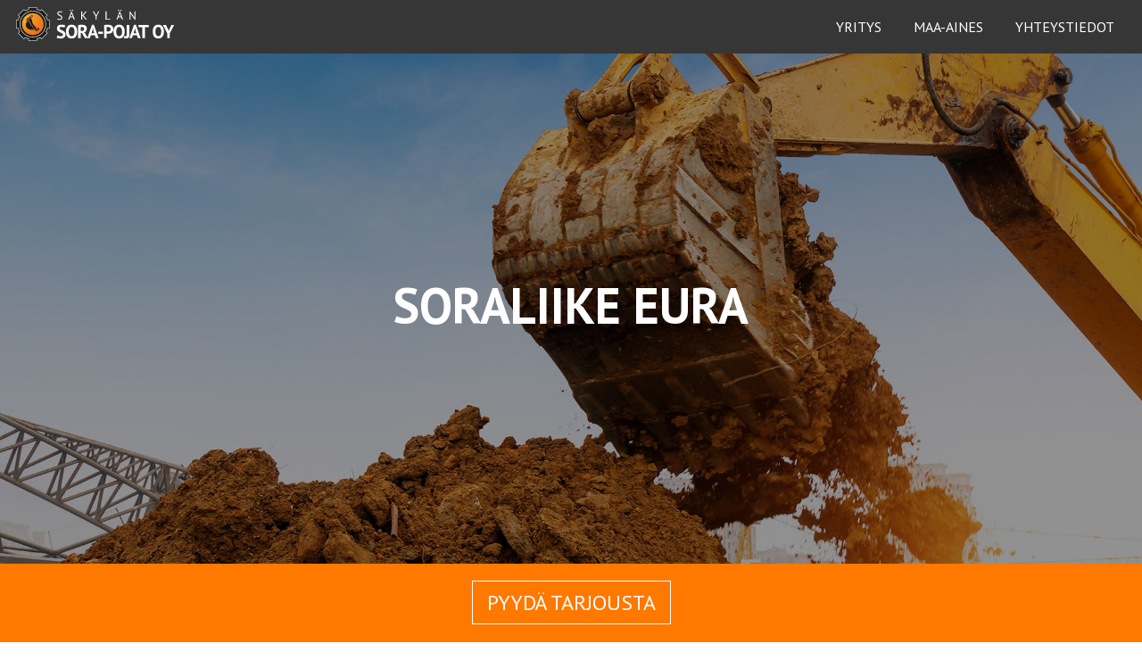

--- FILE ---
content_type: text/html; charset=UTF-8
request_url: https://www.sora-pojat.fi/soraliike-eura/
body_size: 15488
content:
<!doctype html>
<html lang="fi">
<head>
	<meta charset="UTF-8">
	<meta name="viewport" content="width=device-width, initial-scale=1">
	<link rel="profile" href="http://gmpg.org/xfn/11">
	<script src="https://code.jquery.com/jquery-3.6.0.min.js" integrity="sha256-/xUj+3OJU5yExlq6GSYGSHk7tPXikynS7ogEvDej/m4=" crossorigin="anonymous"></script>

	<link media="all" href="https://www.sora-pojat.fi/wp-content/cache/autoptimize/css/autoptimize_878c71bf40e276ba9fed495405216486.css" rel="stylesheet" /><title>Soraliike Eura | Säkylän Sora&#x2d;Pojat Oy</title>

<!-- Google Tag Manager for WordPress by gtm4wp.com -->
<script data-cfasync="false" data-pagespeed-no-defer type="text/javascript">//<![CDATA[
	var gtm4wp_datalayer_name = "dataLayer";
	var dataLayer = dataLayer || [];
//]]>
</script>
<!-- End Google Tag Manager for WordPress by gtm4wp.com -->
<!-- The SEO Framework tehnyt Sybre Waaijer -->
<meta name="description" content="Sorat, murskeet, hiekat ja sepelit &#x2d; kaikki maa&#x2d; ja kiviainekset saat Säkylän Sora&#x2d;Pojilta kuljetettuna suoraan kohteeseesi Eurassa. Pyydä tarjous!" />
<meta property="og:locale" content="fi_FI" />
<meta property="og:type" content="website" />
<meta property="og:title" content="Soraliike Eura | Säkylän Sora&#x2d;Pojat Oy" />
<meta property="og:description" content="Sorat, murskeet, hiekat ja sepelit &#x2d; kaikki maa&#x2d; ja kiviainekset saat Säkylän Sora&#x2d;Pojilta kuljetettuna suoraan kohteeseesi Eurassa. Pyydä tarjous!" />
<meta property="og:url" content="https://www.sora-pojat.fi/soraliike-eura/" />
<meta property="og:site_name" content="Säkylän Sora-Pojat Oy" />
<meta name="twitter:card" content="summary_large_image" />
<meta name="twitter:title" content="Soraliike Eura | Säkylän Sora&#x2d;Pojat Oy" />
<meta name="twitter:description" content="Sorat, murskeet, hiekat ja sepelit &#x2d; kaikki maa&#x2d; ja kiviainekset saat Säkylän Sora&#x2d;Pojilta kuljetettuna suoraan kohteeseesi Eurassa. Pyydä tarjous!" />
<link rel="canonical" href="https://www.sora-pojat.fi/soraliike-eura/" />
<script type="application/ld+json">{"@context":"https://schema.org","@type":"BreadcrumbList","itemListElement":[{"@type":"ListItem","position":1,"item":{"@id":"https://www.sora-pojat.fi/","name":"Maa&#x2d;ainekset Satakunnan ja Varsinais&#x2d;Suomen alueella"}},{"@type":"ListItem","position":2,"item":{"@id":"https://www.sora-pojat.fi/soraliike-eura/","name":"Soraliike Eura"}}]}</script>
<meta name="google-site-verification" content="b-JHkNhLJ1nHZrFtyc2XIqQyE-3Ad6fgFOKrWyviHYM" />
<!-- / The SEO Framework tehnyt Sybre Waaijer | 2.44ms meta | 15.27ms boot -->

<link rel='dns-prefetch' href='//s.w.org' />
<link rel="alternate" type="application/rss+xml" title="Säkylän Sora-Pojat Oy &raquo; syöte" href="https://www.sora-pojat.fi/feed/" />
<link rel="alternate" type="application/rss+xml" title="Säkylän Sora-Pojat Oy &raquo; kommenttien syöte" href="https://www.sora-pojat.fi/comments/feed/" />
		<script type="text/javascript">
			window._wpemojiSettings = {"baseUrl":"https:\/\/s.w.org\/images\/core\/emoji\/13.0.0\/72x72\/","ext":".png","svgUrl":"https:\/\/s.w.org\/images\/core\/emoji\/13.0.0\/svg\/","svgExt":".svg","source":{"concatemoji":"https:\/\/www.sora-pojat.fi\/wp-includes\/js\/wp-emoji-release.min.js?ver=5.5.17"}};
			!function(e,a,t){var n,r,o,i=a.createElement("canvas"),p=i.getContext&&i.getContext("2d");function s(e,t){var a=String.fromCharCode;p.clearRect(0,0,i.width,i.height),p.fillText(a.apply(this,e),0,0);e=i.toDataURL();return p.clearRect(0,0,i.width,i.height),p.fillText(a.apply(this,t),0,0),e===i.toDataURL()}function c(e){var t=a.createElement("script");t.src=e,t.defer=t.type="text/javascript",a.getElementsByTagName("head")[0].appendChild(t)}for(o=Array("flag","emoji"),t.supports={everything:!0,everythingExceptFlag:!0},r=0;r<o.length;r++)t.supports[o[r]]=function(e){if(!p||!p.fillText)return!1;switch(p.textBaseline="top",p.font="600 32px Arial",e){case"flag":return s([127987,65039,8205,9895,65039],[127987,65039,8203,9895,65039])?!1:!s([55356,56826,55356,56819],[55356,56826,8203,55356,56819])&&!s([55356,57332,56128,56423,56128,56418,56128,56421,56128,56430,56128,56423,56128,56447],[55356,57332,8203,56128,56423,8203,56128,56418,8203,56128,56421,8203,56128,56430,8203,56128,56423,8203,56128,56447]);case"emoji":return!s([55357,56424,8205,55356,57212],[55357,56424,8203,55356,57212])}return!1}(o[r]),t.supports.everything=t.supports.everything&&t.supports[o[r]],"flag"!==o[r]&&(t.supports.everythingExceptFlag=t.supports.everythingExceptFlag&&t.supports[o[r]]);t.supports.everythingExceptFlag=t.supports.everythingExceptFlag&&!t.supports.flag,t.DOMReady=!1,t.readyCallback=function(){t.DOMReady=!0},t.supports.everything||(n=function(){t.readyCallback()},a.addEventListener?(a.addEventListener("DOMContentLoaded",n,!1),e.addEventListener("load",n,!1)):(e.attachEvent("onload",n),a.attachEvent("onreadystatechange",function(){"complete"===a.readyState&&t.readyCallback()})),(n=t.source||{}).concatemoji?c(n.concatemoji):n.wpemoji&&n.twemoji&&(c(n.twemoji),c(n.wpemoji)))}(window,document,window._wpemojiSettings);
		</script>
		<style type="text/css">
img.wp-smiley,
img.emoji {
	display: inline !important;
	border: none !important;
	box-shadow: none !important;
	height: 1em !important;
	width: 1em !important;
	margin: 0 .07em !important;
	vertical-align: -0.1em !important;
	background: none !important;
	padding: 0 !important;
}
</style>
	



<link rel="https://api.w.org/" href="https://www.sora-pojat.fi/wp-json/" /><link rel="alternate" type="application/json" href="https://www.sora-pojat.fi/wp-json/wp/v2/pages/264" /><link rel="EditURI" type="application/rsd+xml" title="RSD" href="https://www.sora-pojat.fi/xmlrpc.php?rsd" />
<link rel="wlwmanifest" type="application/wlwmanifest+xml" href="https://www.sora-pojat.fi/wp-includes/wlwmanifest.xml" /> 
<link rel="alternate" type="application/json+oembed" href="https://www.sora-pojat.fi/wp-json/oembed/1.0/embed?url=https%3A%2F%2Fwww.sora-pojat.fi%2Fsoraliike-eura%2F" />
<link rel="alternate" type="text/xml+oembed" href="https://www.sora-pojat.fi/wp-json/oembed/1.0/embed?url=https%3A%2F%2Fwww.sora-pojat.fi%2Fsoraliike-eura%2F&#038;format=xml" />

<!-- Google Tag Manager for WordPress by gtm4wp.com -->
<script data-cfasync="false" data-pagespeed-no-defer type="text/javascript">//<![CDATA[
	var dataLayer_content = {"pagePostType":"page","pagePostType2":"single-page","pagePostAuthor":"mak-admin"};
	dataLayer.push( dataLayer_content );//]]>
</script>
<script data-cfasync="false">//<![CDATA[
(function(w,d,s,l,i){w[l]=w[l]||[];w[l].push({'gtm.start':
new Date().getTime(),event:'gtm.js'});var f=d.getElementsByTagName(s)[0],
j=d.createElement(s),dl=l!='dataLayer'?'&l='+l:'';j.async=true;j.src=
'//www.googletagmanager.com/gtm.'+'js?id='+i+dl;f.parentNode.insertBefore(j,f);
})(window,document,'script','dataLayer','GTM-WXM8PF3');//]]>
</script>
<!-- End Google Tag Manager -->
<!-- End Google Tag Manager for WordPress by gtm4wp.com --><!-- Global site tag (gtag.js) - Google Analytics -->
<script async src="https://www.googletagmanager.com/gtag/js?id=UA-85729806-1"></script>
<script>
  window.dataLayer = window.dataLayer || [];
  function gtag(){dataLayer.push(arguments);}
  gtag('js', new Date());

  gtag('config', 'UA-85729806-1');
</script><meta name="upkeep-monitor-uuid" content="fa5bac13-0946-46a8-8782-64b88ade3bfd" />
		<style type="text/css" id="wp-custom-css">
			.secondary-title {
	font-size: 2.5rem;
}

h3 {
font-size: 18.7333px;
}

		</style>
		</head>

<body class="page-template-default page page-id-264">
<div id="page" class="site">
	<a class="skip-link screen-reader-text" href="#content">Siirry sisältöön</a>

	<header id="masthead" class="site-header">
		<div class="container-fluid">
			<div class="row main-menu-wrapper align-items-center">
				<div class="col-8 col-md-2">
					<div class="site-branding">
												<a href="https://www.sora-pojat.fi">
							<div class="logo">
								<?xml version="1.0" encoding="utf-8"?>
<!-- Generator: Adobe Illustrator 22.1.0, SVG Export Plug-In . SVG Version: 6.00 Build 0)  -->
<svg version="1.1" id="Layer_1" xmlns="http://www.w3.org/2000/svg" xmlns:xlink="http://www.w3.org/1999/xlink" x="0px" y="0px"
	 viewBox="0 0 1920 395" style="enable-background:new 0 0 1920 395;" xml:space="preserve">
<style type="text/css">
	.st0{fill:#1D1D1B;}
	.st1{fill:#FFFFFF;}
	.st2{fill:url(#SVGID_1_);}
</style>
<g>
	<g>
		<g>
			<path class="st0" d="M182.23,392.691l-1.472-22.708c-14.33-3.922-28.099-9.626-40.99-16.983l-17.112,15.033l-64.714-64.711
				l15.033-17.112c-7.365-12.904-13.069-26.689-16.985-41.025l-22.738-1.469v-91.514l22.738-1.469
				c3.9-14.271,9.607-28.045,16.985-40.993L57.942,92.627l64.714-64.706l17.112,15.027c12.891-7.357,26.662-13.061,40.99-16.983
				l1.472-22.741h91.541l1.472,22.741c14.328,3.922,28.099,9.626,40.99,16.983l17.112-15.027l64.714,64.706l-15.033,17.112
				c7.379,12.948,13.085,26.722,16.985,40.993l22.738,1.469v91.514l-22.738,1.469c-3.916,14.336-9.62,28.121-16.985,41.025
				l15.033,17.112l-64.714,64.711L316.233,353c-12.891,7.357-26.66,13.061-40.99,16.983l-1.472,22.708H182.23z"/>
			<path class="st1" d="M271.179,5.99l1.432,22.133c15.596,4.078,30.353,10.241,43.957,18.211l16.655-14.63l61.047,61.049
				l-14.632,16.653c7.939,13.574,14.134,28.329,18.212,43.956l22.134,1.434v86.326l-22.134,1.431
				c-4.078,15.627-10.242,30.384-18.212,43.988l14.632,16.653l-61.047,61.049l-16.655-14.63
				c-13.604,7.967-28.36,14.133-43.957,18.211l-1.432,22.103h-86.357l-1.432-22.103c-15.597-4.078-30.353-10.244-43.957-18.211
				l-16.655,14.63l-61.048-61.049l14.632-16.653c-7.969-13.604-14.133-28.361-18.211-43.988l-22.134-1.431v-86.326l22.134-1.434
				c4.078-15.627,10.273-30.381,18.211-43.956L61.731,92.754l61.048-61.049l16.655,14.63c13.604-7.97,28.36-14.133,43.957-18.211
				l1.432-22.133H271.179 M276.364,0.459h-5.185h-86.357h-5.185l-0.335,5.175l-1.177,18.195
				c-13.236,3.778-25.988,9.061-38.006,15.746l-13.69-12.027l-3.895-3.422l-3.666,3.668L57.82,88.843l-3.667,3.665l3.423,3.897
				l12.028,13.69c-6.704,12.064-11.988,24.815-15.749,38.003l-18.196,1.178l-5.174,0.335v5.186v86.326v5.186l5.174,0.335
				l18.195,1.175c3.775,13.247,9.058,26.011,15.747,38.038l-12.026,13.688l-3.423,3.897l3.667,3.665l61.048,61.049l3.666,3.668
				l3.895-3.422l13.69-12.027c12.024,6.687,24.776,11.97,38.006,15.746l1.177,18.166l0.335,5.175h5.185h86.357h5.185l0.335-5.175
				l1.177-18.166c13.23-3.776,25.983-9.058,38.006-15.746l13.69,12.027l3.895,3.422l3.666-3.668l61.047-61.049l3.667-3.665
				l-3.422-3.897l-12.026-13.688c6.689-12.027,11.973-24.791,15.748-38.038l18.195-1.175l5.174-0.335v-5.186v-86.326v-5.186
				l-5.174-0.335l-18.196-1.178c-3.761-13.188-9.044-25.938-15.749-38.003l12.028-13.69l3.422-3.897l-3.667-3.665l-61.047-61.049
				l-3.666-3.668l-3.895,3.422l-13.69,12.027c-12.018-6.684-24.77-11.967-38.006-15.746l-1.177-18.195L276.364,0.459L276.364,0.459z
				"/>
		</g>
		<radialGradient id="SVGID_1_" cx="142.2665" cy="114.9901" r="202.3801" gradientUnits="userSpaceOnUse">
			<stop  offset="0" style="stop-color:#F8B133"/>
			<stop  offset="1" style="stop-color:#ED771A"/>
		</radialGradient>
		<circle class="st2" cx="228.001" cy="197.959" r="126.983"/>
		<path class="st1" d="M228,353.134c-85.555,0-155.159-69.604-155.159-155.159S142.445,42.817,228,42.817
			c85.557,0,155.16,69.604,155.16,155.159S313.557,353.134,228,353.134z M228,49.043c-82.121,0-148.932,66.81-148.932,148.932
			S145.879,346.908,228,346.908s148.934-66.81,148.934-148.932S310.122,49.043,228,49.043z"/>
		<path class="st0" d="M154.972,134.428l43.068-24.519c0.41,1.395,0.99,2.739,1.728,4.013c3.241,5.609,9.24,9.12,15.704,9.209
			l-0.015,8.555c-4.569-4.603-10.808-7.257-17.386-7.257c-13.513,0-24.508,10.996-24.508,24.509c0,0.797,0.04,1.608,0.12,2.426
			c-7.049,3.523-13.454,8.485-18.71,14.483V134.428z M165.433,134.665c-2.92,0-5.294,2.374-5.294,5.296
			c0,2.919,2.374,5.293,5.294,5.293c2.92,0,5.294-2.374,5.294-5.293C170.728,137.039,168.353,134.665,165.433,134.665z"/>
		<path class="st0" d="M264.292,279.618l-81.133-119.291c-0.456-0.608-0.781-1.085-1.081-1.581c-0.172-0.28-0.301-0.505-0.427-0.736
			c-0.223-0.392-0.413-0.763-0.587-1.137l-0.184-0.398c-0.163-0.377-0.315-0.757-0.458-1.146c-0.334-0.927-0.603-1.912-0.793-2.915
			c-0.213-1.152-0.322-2.323-0.322-3.475c0-10.346,8.417-18.764,18.764-18.764c7.561,0,14.507,4.673,17.364,11.656
			c0.182,3.049,0.467,6.065,0.85,8.962c0.091,0.705,0.188,1.405,0.29,2.104c4.132,27.987,17.829,54.111,38.57,73.565
			c6.308,5.928,13.225,11.203,20.594,15.711l-14.933,3.463l14.045,25.497l22.436-5.193l7.126,2.466l-9.661,4.378L264.292,279.618z"
			/>
		<path class="st0" d="M202.281,262.067l-1.066,0.009c-2.586,0-5.209-0.185-7.763-0.55c-27.341-3.843-47.947-27.571-47.947-55.193
			c0-10.969,3.185-21.585,9.209-30.699l0.172-0.261c5.053-7.555,11.902-13.784,19.879-18.098c0.258,0.724,0.552,1.432,0.877,2.128
			l0.497,0.997c0.09,0.176,0.464,0.845,0.464,0.845l0.366,0.617l69.956,102.978L202.281,262.067z"/>
		<polygon class="st0" points="269.864,249.682 299.086,242.896 307.136,257.507 277.908,264.287 		"/>
		<g>
			<g>
				<g>
					<path class="st0" d="M226.911,98.241c-1.152-1.961-2.802-3.61-4.763-4.732c-1.961-1.12-4.172-1.712-6.444-1.712
						c-2.242,0-4.483,0.591-6.444,1.712c-4.421,2.554-6.911,7.503-6.382,12.577c0.187,1.806,0.747,3.487,1.65,5.075
						c2.304,3.984,6.6,6.474,11.207,6.474c0.374,0,0.778-0.03,1.152-0.062c0.405-0.03,0.809-0.093,1.245-0.185
						c1.401-0.249,2.771-0.748,4.047-1.496C228.343,112.345,230.46,104.405,226.911,98.241z M221.681,108.297
						c-0.996,1.651-2.677,2.833-4.607,3.207c-0.436,0.093-0.903,0.155-1.339,0.155c-3.86,0-6.942-3.113-6.942-6.942
						c0-1.12,0.249-2.21,0.716-3.143c1.152-2.272,3.518-3.799,6.226-3.799h0.467c0.311,0.032,0.623,0.062,0.903,0.125
						c1.525,0.312,2.864,1.12,3.829,2.242c1.089,1.213,1.743,2.801,1.743,4.575C222.678,106.024,222.304,107.239,221.681,108.297z"
						/>
				</g>
			</g>
		</g>
	</g>
	<g>
		<path class="st1" d="M563.863,122.085c0-3.873-1.153-7.027-3.457-9.469s-5.186-4.613-8.643-6.504
			c-3.457-1.885-7.214-3.662-11.27-5.321c-4.057-1.658-7.811-3.668-11.268-6.017c-3.457-2.35-6.341-5.256-8.643-8.713
			c-2.307-3.457-3.457-7.854-3.457-13.202c0-7.562,2.625-13.553,7.881-17.977c5.256-4.429,12.721-6.639,22.4-6.639
			c5.623,0,10.738,0.416,15.351,1.242c4.608,0.832,8.202,1.891,10.784,3.182L570.085,62.9c-2.12-1.043-5.231-2.042-9.334-2.992
			c-4.102-0.951-8.734-1.431-13.896-1.431c-6.085,0-10.649,1.361-13.69,4.078c-3.044,2.722-4.564,5.926-4.564,9.615
			c0,3.592,1.153,6.59,3.457,8.988c2.304,2.398,5.186,4.537,8.643,6.428c3.457,1.891,7.214,3.76,11.27,5.601
			s7.813,3.986,11.27,6.428c3.457,2.447,6.336,5.375,8.643,8.783c2.304,3.408,3.457,7.654,3.457,12.721
			c0,4.148-0.74,7.881-2.212,11.203c-1.477,3.317-3.643,6.174-6.501,8.572c-2.857,2.398-6.314,4.24-10.371,5.531
			c-4.057,1.291-8.667,1.934-13.828,1.934c-6.914,0-12.632-0.529-17.147-1.588c-4.516-1.059-8.019-2.236-10.509-3.527l3.873-10.231
			c2.12,1.167,5.253,2.312,9.401,3.43c4.148,1.124,8.805,1.685,13.969,1.685c3.041,0,5.899-0.297,8.572-0.902
			c2.674-0.594,4.978-1.566,6.914-2.901c1.936-1.334,3.479-3.02,4.632-5.051C563.287,127.249,563.863,124.851,563.863,122.085z"/>
		<path class="st1" d="M700.92,119.876h-35.499L655.79,146.7h-11.476l36.644-98.32h5.253l36.782,98.32h-12.167L700.92,119.876z
			 M663.12,36.907c0-1.939,0.691-3.506,2.074-4.705c1.383-1.194,3.179-1.799,5.393-1.799c2.117,0,3.846,0.605,5.186,1.799
			c1.334,1.199,2.004,2.766,2.004,4.705c0,1.842-0.67,3.365-2.004,4.559c-1.34,1.199-3.068,1.799-5.186,1.799
			c-2.215,0-4.011-0.6-5.393-1.799C663.811,40.273,663.12,38.749,663.12,36.907z M669.137,109.916h28.342l-10.73-29.45l-3.441-14.66
			h-0.138l-3.441,14.935L669.137,109.916z M689.669,36.907c0-1.939,0.667-3.506,2.007-4.705c1.334-1.194,3.063-1.799,5.186-1.799
			c2.212,0,4.008,0.605,5.391,1.799c1.383,1.199,2.074,2.766,2.074,4.705c0,1.842-0.691,3.365-2.074,4.559
			c-1.383,1.199-3.179,1.799-5.391,1.799c-2.123,0-3.851-0.6-5.186-1.799C690.336,40.273,689.669,38.749,689.669,36.907z"/>
		<path class="st1" d="M815.766,101.9h-6.498V146.7H797.79V49.904h11.478v45.082l6.223-1.939l32.496-43.143h13.269l-32.353,41.625
			l-5.807,4.559l7.052,5.531l35.397,45.082h-14.517L815.766,101.9z"/>
		<path class="st1" d="M966.711,108.257l-31.94-58.353h13.412l22.676,42.316l2.398,8.432h0.14l2.533-8.713l21.758-42.035h12.17
			l-31.67,58.218V146.7h-11.478V108.257z"/>
		<path class="st1" d="M1141.831,146.7h-57.246V49.904h11.478v86.566h45.768V146.7z"/>
		<path class="st1" d="M1268.698,119.876h-35.499l-9.626,26.824h-11.478l36.645-98.32h5.256l36.779,98.32h-12.17L1268.698,119.876z
			 M1230.898,36.907c0-1.939,0.691-3.506,2.074-4.705c1.383-1.194,3.182-1.799,5.396-1.799c2.117,0,3.846,0.605,5.186,1.799
			c1.334,1.199,2.004,2.766,2.004,4.705c0,1.842-0.67,3.365-2.004,4.559c-1.34,1.199-3.068,1.799-5.186,1.799
			c-2.215,0-4.013-0.6-5.396-1.799C1231.589,40.273,1230.898,38.749,1230.898,36.907z M1236.915,109.916h28.348l-10.733-29.45
			l-3.441-14.66h-0.14l-3.435,14.935L1236.915,109.916z M1257.452,36.907c0-1.939,0.664-3.506,2.004-4.705
			c1.334-1.194,3.063-1.799,5.185-1.799c2.209,0,4.008,0.605,5.391,1.799c1.383,1.199,2.074,2.766,2.074,4.705
			c0,1.842-0.691,3.365-2.074,4.559c-1.383,1.199-3.182,1.799-5.391,1.799c-2.123,0-3.851-0.6-5.185-1.799
			C1258.117,40.273,1257.452,38.749,1257.452,36.907z"/>
		<path class="st1" d="M1382.996,83.367l-7.47-13.963h-0.551l1.383,13.963V146.7h-10.787V48.38h6.082l46.324,64.582l7.195,13.272
			h0.691l-1.523-13.272V49.904h10.787v98.32h-6.088L1382.996,83.367z"/>
		<path class="st1" d="M582.973,320.826c0-4.721-1.737-8.556-5.199-11.505c-3.468-2.949-7.819-5.645-13.053-8.075
			c-5.24-2.436-10.919-4.942-17.037-7.524c-6.123-2.582-11.802-5.753-17.037-9.512c-5.237-3.765-9.591-8.443-13.053-14.05
			c-3.468-5.607-5.199-12.759-5.199-21.461c0-7.524,1.25-14.05,3.76-19.581c2.506-5.531,6.085-10.144,10.73-13.828
			c4.648-3.689,10.141-6.417,16.483-8.189s13.42-2.652,21.242-2.652c8.994,0,17.477,0.772,25.442,2.323
			c7.967,1.545,14.528,3.797,19.692,6.747l-9.512,25.442c-3.246-2.063-8.113-3.943-14.603-5.639
			c-6.493-1.696-13.496-2.544-21.018-2.544c-7.081,0-12.502,1.404-16.261,4.202c-3.762,2.803-5.642,6.563-5.642,11.284
			c0,4.424,1.731,8.113,5.199,11.062c3.462,2.955,7.816,5.682,13.053,8.189c5.234,2.506,10.914,5.088,17.037,7.741
			c6.117,2.658,11.797,5.866,17.037,9.626c5.234,3.76,9.585,8.405,13.053,13.936c3.465,5.531,5.199,12.429,5.199,20.688
			c0,8.264-1.367,15.378-4.092,21.353c-2.733,5.974-6.566,10.949-11.505,14.935c-4.945,3.981-10.919,6.93-17.923,8.848
			c-7.006,1.918-14.711,2.874-23.119,2.874c-11.062,0-20.799-1.032-29.206-3.095s-14.603-4.127-18.584-6.196l9.734-25.884
			c1.623,0.886,3.724,1.847,6.306,2.874c2.579,1.037,5.493,1.993,8.74,2.879c3.244,0.886,6.671,1.626,10.287,2.209
			c3.614,0.594,7.335,0.886,11.173,0.886c8.996,0,15.891-1.507,20.688-4.532C580.575,331.629,582.973,327.017,582.973,320.826z"/>
		<path class="st1" d="M619.037,284.981c0-25.809,5.677-45.687,17.037-59.628c11.357-13.936,27.581-20.904,48.674-20.904
			c11.063,0,20.723,1.918,28.985,5.753c8.259,3.835,15.116,9.291,20.575,16.372c5.456,7.076,9.515,15.562,12.17,25.442
			c2.655,9.885,3.981,20.872,3.981,32.966c0,25.814-5.718,45.687-17.145,59.628c-11.432,13.936-27.624,20.904-48.566,20.904
			c-11.211,0-20.945-1.918-29.204-5.753c-8.262-3.83-15.084-9.291-20.467-16.372c-5.385-7.076-9.401-15.557-12.056-25.442
			C620.363,308.068,619.037,297.075,619.037,284.981z M650.896,284.981c0,7.822,0.664,15.011,1.993,21.574
			c1.326,6.563,3.352,12.202,6.085,16.923c2.725,4.721,6.228,8.41,10.509,11.062c4.275,2.658,9.364,3.981,15.265,3.981
			c10.765,0,19.1-4.202,25.001-12.607c5.899-8.41,8.851-22.049,8.851-40.933c0-7.524-0.629-14.525-1.88-21.018
			c-1.256-6.487-3.208-12.17-5.863-17.037s-6.123-8.664-10.398-11.397c-4.281-2.728-9.515-4.089-15.711-4.089
			c-10.768,0-19.103,4.31-25.001,12.942C653.845,253.009,650.896,266.546,650.896,284.981z"/>
		<path class="st1" d="M760.681,209.094c3.392-0.589,7.044-1.14,10.952-1.658c3.908-0.519,7.816-0.924,11.727-1.221
			c3.905-0.292,7.705-0.513,11.395-0.664c3.684-0.146,7.079-0.221,10.177-0.221c7.225,0,14.344,0.664,21.35,1.993
			c7.006,1.329,13.277,3.614,18.808,6.86c5.531,3.246,9.955,7.708,13.272,13.385c3.322,5.677,4.98,12.796,4.98,21.353
			c0,12.683-2.955,23.005-8.848,30.973c-5.904,7.962-13.796,13.493-23.675,16.594l10.841,6.86l35.402,59.072h-34.959l-35.181-60.622
			l-15.929-2.879v63.501h-30.311V209.094z M807.142,232.327c-3.095,0-6.161,0.076-9.18,0.216c-3.025,0.151-5.348,0.443-6.971,0.886
			v44.914h12.834c8.408,0,15.116-1.912,20.132-5.753c5.013-3.835,7.524-10.177,7.524-19.024c0-6.639-2.069-11.84-6.196-15.6
			C821.154,234.206,815.11,232.327,807.142,232.327z"/>
		<path class="st1" d="M958.474,328.124h-47.572l-11.721,34.295h-30.314l55.755-155.982h22.346l55.755,155.982h-31.859
			L958.474,328.124z M918.648,303.79h33.187l-11.505-34.516l-4.645-24.34h-1.107l-4.645,24.561L918.648,303.79z"/>
		<path class="st1" d="M997.749,286.089h55.534v25.442h-55.534V286.089z"/>
		<path class="st1" d="M1067.397,209.094c6.19-1.183,13.012-2.101,20.461-2.766c7.449-0.664,14.86-0.999,22.238-0.999
			c7.665,0,15.378,0.632,23.119,1.885c7.746,1.253,14.714,3.76,20.91,7.519c6.196,3.765,11.246,8.999,15.157,15.708
			c3.905,6.714,5.861,15.454,5.861,26.219c0,9.734-1.696,17.96-5.088,24.669c-3.392,6.714-7.892,12.208-13.499,16.486
			s-11.981,7.373-19.138,9.291c-7.152,1.918-14.568,2.874-22.233,2.874c-0.74,0-1.918,0-3.538,0c-1.626,0-3.322-0.032-5.088-0.108
			c-1.772-0.07-3.506-0.184-5.202-0.329c-1.696-0.146-2.917-0.297-3.651-0.443v53.319h-30.308V209.094z M1112.527,231.441
			c-2.949,0-5.753,0.108-8.405,0.329c-2.658,0.221-4.797,0.481-6.417,0.772v50.224c0.589,0.151,1.475,0.297,2.658,0.443
			c1.178,0.151,2.431,0.259,3.76,0.335c1.329,0.076,2.614,0.108,3.873,0.108c1.248,0,2.172,0,2.766,0
			c3.981,0,7.924-0.367,11.835-1.107c3.905-0.735,7.411-2.101,10.511-4.089c3.095-1.993,5.564-4.759,7.411-8.297
			c1.842-3.543,2.766-8.189,2.766-13.942c0-4.867-0.886-8.886-2.658-12.056c-1.766-3.171-4.089-5.715-6.968-7.632
			c-2.874-1.918-6.158-3.246-9.847-3.986C1120.127,231.808,1116.362,231.441,1112.527,231.441z"/>
		<path class="st1" d="M1177.924,284.981c0-25.809,5.677-45.687,17.037-59.628c11.359-13.936,27.581-20.904,48.679-20.904
			c11.063,0,20.72,1.918,28.979,5.753c8.259,3.835,15.119,9.291,20.58,16.372c5.456,7.076,9.512,15.562,12.164,25.442
			c2.658,9.885,3.986,20.872,3.986,32.966c0,25.814-5.72,45.687-17.15,59.628c-11.43,13.936-27.618,20.904-48.56,20.904
			c-11.214,0-20.947-1.918-29.206-5.753c-8.265-3.83-15.081-9.291-20.467-16.372c-5.385-7.076-9.404-15.557-12.056-25.442
			C1179.253,308.068,1177.924,297.075,1177.924,284.981z M1209.788,284.981c0,7.822,0.664,15.011,1.988,21.574
			c1.329,6.563,3.354,12.202,6.088,16.923c2.728,4.721,6.228,8.41,10.506,11.062c4.278,2.658,9.366,3.981,15.27,3.981
			c10.765,0,19.1-4.202,24.999-12.607c5.899-8.41,8.848-22.049,8.848-40.933c0-7.524-0.627-14.525-1.88-21.018
			c-1.253-6.487-3.209-12.17-5.861-17.037c-2.658-4.867-6.125-8.664-10.398-11.397c-4.283-2.728-9.518-4.089-15.708-4.089
			c-10.771,0-19.105,4.31-25.004,12.942C1212.738,253.009,1209.788,266.546,1209.788,284.981z"/>
		<path class="st1" d="M1333.734,207.544h30.308v113.282c0,5.899-0.664,11.5-1.988,16.81c-1.329,5.315-3.506,9.998-6.531,14.05
			c-3.025,4.062-6.892,7.303-11.613,9.739c-4.721,2.431-10.474,3.651-17.258,3.651c-4.278,0-8.923-0.443-13.936-1.329
			c-5.018-0.886-9.366-2.139-13.056-3.765l6.639-24.777c3.83,1.918,8.183,2.874,13.05,2.874c6.196,0,10.139-2.285,11.84-6.855
			c1.691-4.57,2.544-10.62,2.544-18.144V207.544z"/>
		<path class="st1" d="M1452.698,328.124h-47.572l-11.722,34.295h-30.314l55.755-155.982h22.346l55.755,155.982h-31.859
			L1452.698,328.124z M1412.872,303.79h33.187l-11.505-34.516l-4.645-24.34h-1.107l-4.645,24.561L1412.872,303.79z"/>
		<path class="st1" d="M1592.459,234.536h-45.136v127.883h-30.314V234.536h-45.352v-26.992h120.801V234.536z"/>
		<path class="st1" d="M1638.913,284.981c0-25.809,5.677-45.687,17.037-59.628c11.359-13.936,27.581-20.904,48.679-20.904
			c11.062,0,20.72,1.918,28.979,5.753c8.259,3.835,15.119,9.291,20.58,16.372c5.456,7.076,9.512,15.562,12.164,25.442
			c2.658,9.885,3.986,20.872,3.986,32.966c0,25.814-5.72,45.687-17.15,59.628c-11.43,13.936-27.618,20.904-48.56,20.904
			c-11.214,0-20.947-1.918-29.207-5.753c-8.264-3.83-15.081-9.291-20.467-16.372c-5.385-7.076-9.404-15.557-12.056-25.442
			C1640.242,308.068,1638.913,297.075,1638.913,284.981z M1670.777,284.981c0,7.822,0.664,15.011,1.988,21.574
			c1.329,6.563,3.354,12.202,6.088,16.923c2.728,4.721,6.228,8.41,10.506,11.062c4.278,2.658,9.366,3.981,15.27,3.981
			c10.765,0,19.1-4.202,24.999-12.607c5.899-8.41,8.848-22.049,8.848-40.933c0-7.524-0.627-14.525-1.88-21.018
			c-1.253-6.487-3.209-12.17-5.861-17.037c-2.658-4.867-6.125-8.664-10.398-11.397c-4.283-2.728-9.518-4.089-15.708-4.089
			c-10.771,0-19.105,4.31-25.004,12.942C1673.726,253.009,1670.777,266.546,1670.777,284.981z"/>
		<path class="st1" d="M1809.922,304.892l-50.888-97.348h36.066l28.315,58.186l3.101,16.378h1.107l3.317-16.815l27.435-57.748
			h32.523l-50.667,97.126v57.749h-30.308V304.892z"/>
	</g>
</g>
</svg>
							</div>
						</a>
					</div><!-- .site-branding -->
				</div>
				<div class="col-4 col-md-10 menu-wrapper">
					<nav id="site-navigation" class="main-navigation">
						<button class="menu-toggle" aria-controls="primary-menu" aria-expanded="false"><div class="line line-top"></div><div class="line line-center"></div><div class="line line-bottom"></div></button>
						<div class="menu-paavalikko-container"><ul id="primary-menu" class="menu"><li id="menu-item-14" class="menu-item menu-item-type-post_type menu-item-object-page menu-item-home menu-item-14"><a href="https://www.sora-pojat.fi/">Yritys</a></li>
<li id="menu-item-173" class="menu-item menu-item-type-post_type menu-item-object-page menu-item-has-children menu-item-173"><a href="https://www.sora-pojat.fi/maa-aines/">Maa-aines</a>
<ul class="sub-menu">
	<li id="menu-item-73" class="menu-item menu-item-type-post_type menu-item-object-page menu-item-73"><a href="https://www.sora-pojat.fi/hiekka/">Hiekka</a></li>
	<li id="menu-item-72" class="menu-item menu-item-type-post_type menu-item-object-page menu-item-72"><a href="https://www.sora-pojat.fi/sepeli/">Sepeli</a></li>
	<li id="menu-item-71" class="menu-item menu-item-type-post_type menu-item-object-page menu-item-71"><a href="https://www.sora-pojat.fi/murskeet/">Murskeet</a></li>
	<li id="menu-item-74" class="menu-item menu-item-type-post_type menu-item-object-page menu-item-74"><a href="https://www.sora-pojat.fi/sorat/">Sorat</a></li>
</ul>
</li>
<li id="menu-item-19" class="menu-item menu-item-type-post_type menu-item-object-page menu-item-19"><a href="https://www.sora-pojat.fi/yhteystiedot/">Yhteystiedot</a></li>
</ul></div>					</nav><!-- #site-navigation -->
				</div>
			</div>
		</div>
	</header><!-- #masthead -->

	<div id="content" class="site-content">

	<div id="primary" class="content-area">
		<main id="main" class="site-main">

		
<article id="post-264" class="post-264 page type-page status-publish hentry">
	

<header class="entry-header bg-dark" style="background: url('https://www.sora-pojat.fi/wp-content/themes/sakylansorapojat/assets/img/hero-v2.jpg');">
	<div class="container">
		<div class="row">
			<div class="col-md-12">
				<h1 class="main-title">Soraliike Eura</h1>
	   			<h2 class="secondary-title"></h2>
			</div>
		</div><!--.row-->
	</div>
</header><!-- .entry-header -->
<div class="tarjous">
	<div class="row">
		<div class="col-md-12">
			<a class="button tarjous-button" href="#tarjouslomake">Pyydä tarjousta</a>
		</div>
	</div>
</div>
	<div class="entry-content">
		<div class="container">
		<p><span style="font-weight: 400;">Säkylän Sora-Pojat Oy on maa-ainesten asiantuntija, ja toimitamme mursketta, hiekkaa tai sepeliä työmaallesi, pihallesi tai muuhun kohteeseen Eurassa. Palvelemme mielellämme niin yrityksiä kuin yksityishenkilöitä, kuntia ja kaupunkeja Etelä-Satakunnassa ja Varsinais-Suomessa. Saat meiltä maa-ainekset kuljetettuna suoraan kohteeseesi, tai valmiiksi kuormattuna kuopalta. </span><a href="https://www.sora-pojat.fi/yhteystiedot/"><span style="font-weight: 400;">Kysy meiltä apua</span></a><span style="font-weight: 400;"> – me tiedämme, mitkä maa-ainekset sopivat parhaiten käyttötarkoitukseesi.</span></p>
<h2><span style="font-weight: 400;">Kiviainesmyynnistä myös kalliomurske 0-16 mm</span></h2>
<p><span style="font-weight: 400;">Oikea maa-aines takaa tukevan kantavuuden, käyttöä kestävän pinnan, suojaa rakenteita ja tasaa alustat:</span></p>
<ul>
<li style="font-weight: 400;" aria-level="1"><span style="font-weight: 400;">Hiekat ja sorat sopivat täyttöihin ja pintamateriaaleiksi.</span></li>
<li style="font-weight: 400;" aria-level="1"><span style="font-weight: 400;">Erilaiset sepelit soveltuvat erilaisten rakenteiden pohjaksi.</span></li>
<li style="font-weight: 400;" aria-level="1"><span style="font-weight: 400;">Murskeet sopivat teiden ja pihamaan päällystykseen.</span></li>
</ul>
<p><span style="font-weight: 400;">Maa-aineksia yhdistelemällä ja harkiten käyttämällä rakennetaan pihoja ja teitä, jotka kestävät kulkemista, painoa ja kulutusta vuosien ajan. Korkealaatuiset maa- ja kiviaineksemme ovat CE-merkittyjä. Tarjoamme asiantuntevan avun oikeanlaisen maa-aineksen valintaan. Kerromme mielellämme lisää maa- ja kiviainesten eroista ja käyttöominaisuuksista sekä autamme arvioimaan maa-aineksen tarvittavaa määrää.</span></p>
<p style="text-align: center;"><a class="button" href="https://www.sora-pojat.fi/yhteystiedot/">Ota yhteyttä!</a></p>
<p style="text-align: center;"><a class="button" href="https://www.sora-pojat.fi/maa-aines/">Tutustu maa- ja kiviainesvalikoimaamme</a></p>
<p><span style="font-weight: 400;">Yksi kysytyimmistä rakennusteollisuuden perusmateriaaleista on kalliomurske. Sitä voidaan hyödyntää esimerkiksi teiden pohjissa, erilaisissa täytöissä sekä kantavissa rakenteissa. Erityisesti kalliomurske 0-16 mm takaa kantavan ja käyttöä kestävän pinnan hyvin tiivistyvänä materiaalina. Se käy erinomaisesti pihojen ajo- ja kulkuväylille pintakulutuskerrokseksi. Kalliomurske 0-16 mm sopii myös erilaisiin tasauksiin ja perustuksiin, esimerkiksi pressutallien, leikkimökkien tai grillikatosten pohjissa.</span></p>
<p><span style="font-weight: 400;">Tyypillisesti kotitalouskäytössä käytetään hienompaa kalliomursketta, kun taas rakennusteollisuudessa karkeammat raekoot takaavat kaikista parhaimman kantavuuden. Mursketta käytetään yleisesti tasauskerroksena asfaltin alla. Kantavissa rakenteissa on syytä käyttää karkeampirakeisempaa kalliomursketta.</span></p>
<p><span style="font-weight: 400;">Olipa murskeen käyttökohteesi suuri tai pieni, Säkylän Sora-Pojilta saat kalliomurskeen varmalla ja nopealla toimituksella. Olemme luotettava toimija, jonka aikataulut toimituksissa pitävät.</span></p>
<h3><span style="font-weight: 400;">Tilaa sora, murskeet, sepeli ja hiekka kuljetuksineen Eurassa</span></h3>
<p><span style="font-weight: 400;">Kun tilaat sorat, sepelit, hiekat ja murskeet meiltä, saat samassa myös kuljetuksen suoraan kohteeseesi. Luotettavana maa-ainesten toimittajana pidämme huolen, että tarvitsemasi maa-aineksen määrä ja laatu on aina oikea. Maa- ja kiviaineksen hinnan saat selville jättämällä </span><a href="https://www.sora-pojat.fi/yhteystiedot/"><span style="font-weight: 400;">tarjouspyynnön</span></a><span style="font-weight: 400;"> verkkosivuillamme tai ottamalla meihin yhteyttä <a href="mailto:sora-pojat@dnainternet.net">sähköpostitse</a>!</span></p>
<p><span style="font-weight: 400;">Etelä-Satakunnassa ja Varsinais-Suomessa Säkylän Sora-Pojat Oy on maa-ainesten asiantuntija. Olemme toimineet vuodesta 1990 ja toimittaneet erilaiset maa-ainekset luotettavasti asiakkaidemme tarpeisiin nopeallakin aikataululla.</span></p>
<p><span style="font-weight: 400;">Voit lukea lisää eri maa-ainesten ominaisuuksista niiden omilta sivuilta. </span></p>
		</div>
	</div><!-- .entry-content -->


	<div class="additional-content" style="background: url('')">
		<div class="container">
			<div class="row">
				<div class="col-md-12">
					<h2></h2>
				</div>
			</div>
						<div class="row">
				<div class="col-md-12">
									</div>
			</div> 
		</div>
	</div>

	<div class="maa-aineet">
		<div class="container">
			<div class="row">
									<div class="col-md-3" style="background: url('https://www.sora-pojat.fi/wp-content/uploads/hiekka-extralarge-1.jpg">
						<a href="https://www.sora-pojat.fi/hiekka/">
							<div class="col">
								<div class="otsikko">
									<h2>Hiekka</h2>
								</div>
								<div class="teksti">
									Täytehiekkaa piharakentamiseen ja muihin maanrakennustöihin.								</div>
							</div>
						</a>
					</div>
									<div class="col-md-3" style="background: url('https://www.sora-pojat.fi/wp-content/uploads/sora-extralarge-1.jpg">
						<a href="https://www.sora-pojat.fi/sepeli/">
							<div class="col">
								<div class="otsikko">
									<h2>Sepelit</h2>
								</div>
								<div class="teksti">
									Pidämme huolen, että tarvitsemasi sepelin määrä ja laatu on oikea.								</div>
							</div>
						</a>
					</div>
									<div class="col-md-3" style="background: url('https://www.sora-pojat.fi/wp-content/uploads/sepeli-xxl-1.jpg">
						<a href="https://www.sora-pojat.fi/murskeet/">
							<div class="col">
								<div class="otsikko">
									<h2>Murskeet</h2>
								</div>
								<div class="teksti">
									Asfalttimurskeet, kalliomurskeet, kivituhkat, sekä soramurskeet monenlaiseen rakentamiseen.								</div>
							</div>
						</a>
					</div>
									<div class="col-md-3" style="background: url('https://www.sora-pojat.fi/wp-content/uploads/sorakuva-1-1.jpg">
						<a href="https://www.sora-pojat.fi/sorat/">
							<div class="col">
								<div class="otsikko">
									<h2>Sora</h2>
								</div>
								<div class="teksti">
									Sorat työmaallesi suoraan kuljetettuina.								</div>
							</div>
						</a>
					</div>
							</div>
		</div>
	</div>

	</article><!-- #post-264 -->

		</main><!-- #main -->
	</div><!-- #primary -->


<aside id="secondary" class="widget-area">
	</aside><!-- #secondary -->

	</div><!-- #content -->

	<footer id="colophon" class="site-footer bg-dark">
		<div class="site-info container">
			<div class="row">
				
<aside class="col-lg-6 col-md-6  widget-area">
	<div><div class="textwidget custom-html-widget"><span class="bolded">Säkylän Sora-Pojat Oy</span>
<br/>
<i class="fas fa-map-marker-alt"></i> Turuntie 133, 27800 Säkylä
<br/>
<a href="https://goo.gl/maps/qRhYaPdFto32" target="_blank" class="kartta" rel="noopener noreferrer">Näytä kartalla</a>
<br/>
<i class="fas fa-envelope"></i> <a href="mailto:sora-pojat@dnainternet.net">sora-pojat@dnainternet.net</a>
<br/>
<br/>
<span class="bolded">Esko Koivisto</span>
<br/>
<i class="fas fa-phone"></i> <a href="tel:0400590703">0400 590 703</a>
<br/>
<br/>
<span class="bolded">Jaakko Reko</span>
<br/>
<i class="fas fa-phone"></i> <a href="tel:0400590704">0400 590 704</a>
<br/>
<br/></div></div><div><noscript><img width="300" height="81" src="https://www.sora-pojat.fi/wp-content/uploads/luotettavakumppani-center-300x81.png" class="image wp-image-21  attachment-medium size-medium" alt="luotettavakumppani" style="max-width: 100%; height: auto;" srcset="https://www.sora-pojat.fi/wp-content/uploads/luotettavakumppani-center-300x81.png 300w, https://www.sora-pojat.fi/wp-content/uploads/luotettavakumppani-center-768x207.png 768w, https://www.sora-pojat.fi/wp-content/uploads/luotettavakumppani-center-1024x276.png 1024w, https://www.sora-pojat.fi/wp-content/uploads/luotettavakumppani-center.png 1200w" sizes="(max-width: 300px) 100vw, 300px" /></noscript><img width="300" height="81" src='data:image/svg+xml,%3Csvg%20xmlns=%22http://www.w3.org/2000/svg%22%20viewBox=%220%200%20300%2081%22%3E%3C/svg%3E' data-src="https://www.sora-pojat.fi/wp-content/uploads/luotettavakumppani-center-300x81.png" class="lazyload image wp-image-21  attachment-medium size-medium" alt="luotettavakumppani" style="max-width: 100%; height: auto;" data-srcset="https://www.sora-pojat.fi/wp-content/uploads/luotettavakumppani-center-300x81.png 300w, https://www.sora-pojat.fi/wp-content/uploads/luotettavakumppani-center-768x207.png 768w, https://www.sora-pojat.fi/wp-content/uploads/luotettavakumppani-center-1024x276.png 1024w, https://www.sora-pojat.fi/wp-content/uploads/luotettavakumppani-center.png 1200w" data-sizes="(max-width: 300px) 100vw, 300px" /></div><div><div class="textwidget custom-html-widget"><br/>
</div></div><div><noscript><img width="270" height="162" src="https://www.sora-pojat.fi/wp-content/uploads/aaa-logo-2018-fi-1.jpg" class="image wp-image-150  attachment-full size-full" alt="" style="max-width: 100%; height: auto;" /></noscript><img width="270" height="162" src='data:image/svg+xml,%3Csvg%20xmlns=%22http://www.w3.org/2000/svg%22%20viewBox=%220%200%20270%20162%22%3E%3C/svg%3E' data-src="https://www.sora-pojat.fi/wp-content/uploads/aaa-logo-2018-fi-1.jpg" class="lazyload image wp-image-150  attachment-full size-full" alt="" style="max-width: 100%; height: auto;" /></div></aside><!-- #secondary -->
				
<aside class="col-lg-6 col-md-6  widget-area">
	<div><div class="textwidget custom-html-widget"><div id="tarjouslomake">
	</div></div></div><div>




<script type='text/javascript' id='gform_gravityforms-js-extra'>
/* <![CDATA[ */
var gf_global = {"gf_currency_config":{"name":"Yhdysvaltain dollari","symbol_left":"$","symbol_right":"","symbol_padding":"","thousand_separator":",","decimal_separator":".","decimals":2},"base_url":"https:\/\/www.sora-pojat.fi\/wp-content\/plugins\/gravityforms","number_formats":[],"spinnerUrl":"https:\/\/www.sora-pojat.fi\/wp-content\/plugins\/gravityforms\/images\/spinner.gif"};
/* ]]> */
</script>


                <div class='gf_browser_chrome gform_wrapper' id='gform_wrapper_1' ><div id='gf_1' class='gform_anchor' tabindex='-1'></div><form method='post' enctype='multipart/form-data' target='gform_ajax_frame_1' id='gform_1'  action='/soraliike-eura/#gf_1'>
                        <div class='gform_body'><ul id='gform_fields_1' class='gform_fields top_label form_sublabel_below description_below'><li id='field_1_1'  class='gfield gfield_contains_required field_sublabel_below field_description_below gfield_visibility_visible' ><label class='gfield_label' for='input_1_1' >Nimi<span class='gfield_required'>*</span></label><div class='ginput_container ginput_container_text'><input name='input_1' id='input_1_1' type='text' value='' class='medium'   tabindex='1' placeholder='Nimi' aria-required="true" aria-invalid="false" /></div></li><li id='field_1_2'  class='gfield field_sublabel_below field_description_below gfield_visibility_visible' ><label class='gfield_label' for='input_1_2' >Puhelin</label><div class='ginput_container ginput_container_text'><input name='input_2' id='input_1_2' type='text' value='' class='medium'   tabindex='2' placeholder='Puhelin'  aria-invalid="false" /></div></li><li id='field_1_3'  class='gfield gfield_contains_required field_sublabel_below field_description_below gfield_visibility_visible' ><label class='gfield_label' for='input_1_3' >Sähköposti<span class='gfield_required'>*</span></label><div class='ginput_container ginput_container_email'>
                            <input name='input_3' id='input_1_3' type='text' value='' class='medium' tabindex='3'  placeholder='Sähköposti' aria-required="true" aria-invalid="false" />
                        </div></li><li id='field_1_4'  class='gfield gfield_contains_required field_sublabel_below field_description_below gfield_visibility_visible' ><label class='gfield_label'  >Haluan tarjouksen<span class='gfield_required'>*</span></label><div class='ginput_container ginput_container_checkbox'><ul class='gfield_checkbox' id='input_1_4'><li class='gchoice_1_4_1'>
								<input name='input_4.1' type='checkbox'  value='Sorat'  id='choice_1_4_1' tabindex='4'  />
								<label for='choice_1_4_1' id='label_1_4_1'>Sorat</label>
							</li><li class='gchoice_1_4_2'>
								<input name='input_4.2' type='checkbox'  value='Murskeet'  id='choice_1_4_2' tabindex='5'  />
								<label for='choice_1_4_2' id='label_1_4_2'>Murskeet</label>
							</li><li class='gchoice_1_4_3'>
								<input name='input_4.3' type='checkbox'  value='Kivituhkat'  id='choice_1_4_3' tabindex='6'  />
								<label for='choice_1_4_3' id='label_1_4_3'>Kivituhkat</label>
							</li><li class='gchoice_1_4_4'>
								<input name='input_4.4' type='checkbox'  value='Sepelit'  id='choice_1_4_4' tabindex='7'  />
								<label for='choice_1_4_4' id='label_1_4_4'>Sepelit</label>
							</li><li class='gchoice_1_4_5'>
								<input name='input_4.5' type='checkbox'  value='Hiekat'  id='choice_1_4_5' tabindex='8'  />
								<label for='choice_1_4_5' id='label_1_4_5'>Hiekat</label>
							</li><li class='gchoice_1_4_6'>
								<input name='input_4.6' type='checkbox'  value='Maa-ainesten toimitus'  id='choice_1_4_6' tabindex='9'  />
								<label for='choice_1_4_6' id='label_1_4_6'>Maa-ainesten toimitus</label>
							</li><li class='gchoice_1_4_7'>
								<input name='input_4.7' type='checkbox'  value='Muu, mikä?'  id='choice_1_4_7' tabindex='10'  />
								<label for='choice_1_4_7' id='label_1_4_7'>Muu, mikä?</label>
							</li></ul></div></li><li id='field_1_5'  class='gfield gfield_contains_required field_sublabel_below field_description_below gfield_visibility_visible' ><label class='gfield_label' for='input_1_5' >Viesti<span class='gfield_required'>*</span></label><div class='ginput_container ginput_container_textarea'><textarea name='input_5' id='input_1_5' class='textarea medium' tabindex='11'   placeholder='Viesti' aria-required="true" aria-invalid="false"   rows='10' cols='50'></textarea></div></li><li id='field_1_6'  class='gfield gform_validation_container field_sublabel_below field_description_below gfield_visibility_visible' ><label class='gfield_label' for='input_1_6' >Phone</label><div class='ginput_container'><input name='input_6' id='input_1_6' type='text' value='' /></div><div class='gfield_description' id='gfield_description_1_6'>Kenttä on validointitarkoituksiin ja tulee jättää koskemattomaksi.</div></li>
                            </ul></div>
        <div class='gform_footer top_label'> <input type='submit' id='gform_submit_button_1' class='gform_button button' value='Lähetä' tabindex='12' onclick='if(window["gf_submitting_1"]){return false;}  window["gf_submitting_1"]=true;  ' onkeypress='if( event.keyCode == 13 ){ if(window["gf_submitting_1"]){return false;} window["gf_submitting_1"]=true;  jQuery("#gform_1").trigger("submit",[true]); }' /> <input type='hidden' name='gform_ajax' value='form_id=1&amp;title=&amp;description=&amp;tabindex=1' />
            <input type='hidden' class='gform_hidden' name='is_submit_1' value='1' />
            <input type='hidden' class='gform_hidden' name='gform_submit' value='1' />
            
            <input type='hidden' class='gform_hidden' name='gform_unique_id' value='' />
            <input type='hidden' class='gform_hidden' name='state_1' value='WyJbXSIsIjU1OGQ2ZjgwMWYyMjkxYjAyNjQzZjEzZTI2ZjZiOGVjIl0=' />
            <input type='hidden' class='gform_hidden' name='gform_target_page_number_1' id='gform_target_page_number_1' value='0' />
            <input type='hidden' class='gform_hidden' name='gform_source_page_number_1' id='gform_source_page_number_1' value='1' />
            <input type='hidden' name='gform_field_values' value='' />
            
        </div>
                        </form>
                        </div>
                <iframe style='display:none;width:0px;height:0px;' src='about:blank' name='gform_ajax_frame_1' id='gform_ajax_frame_1' title='This iframe contains the logic required to handle Ajax powered Gravity Forms.'></iframe>
                <script type='text/javascript'>jQuery(document).ready(function($){gformInitSpinner( 1, 'https://www.sora-pojat.fi/wp-content/plugins/gravityforms/images/spinner.gif' );jQuery('#gform_ajax_frame_1').on('load',function(){var contents = jQuery(this).contents().find('*').html();var is_postback = contents.indexOf('GF_AJAX_POSTBACK') >= 0;if(!is_postback){return;}var form_content = jQuery(this).contents().find('#gform_wrapper_1');var is_confirmation = jQuery(this).contents().find('#gform_confirmation_wrapper_1').length > 0;var is_redirect = contents.indexOf('gformRedirect(){') >= 0;var is_form = form_content.length > 0 && ! is_redirect && ! is_confirmation;var mt = parseInt(jQuery('html').css('margin-top'), 10) + parseInt(jQuery('body').css('margin-top'), 10) + 100;if(is_form){jQuery('#gform_wrapper_1').html(form_content.html());if(form_content.hasClass('gform_validation_error')){jQuery('#gform_wrapper_1').addClass('gform_validation_error');} else {jQuery('#gform_wrapper_1').removeClass('gform_validation_error');}setTimeout( function() { /* delay the scroll by 50 milliseconds to fix a bug in chrome */ jQuery(document).scrollTop(jQuery('#gform_wrapper_1').offset().top - mt); }, 50 );if(window['gformInitDatepicker']) {gformInitDatepicker();}if(window['gformInitPriceFields']) {gformInitPriceFields();}var current_page = jQuery('#gform_source_page_number_1').val();gformInitSpinner( 1, 'https://www.sora-pojat.fi/wp-content/plugins/gravityforms/images/spinner.gif' );jQuery(document).trigger('gform_page_loaded', [1, current_page]);window['gf_submitting_1'] = false;}else if(!is_redirect){var confirmation_content = jQuery(this).contents().find('.GF_AJAX_POSTBACK').html();if(!confirmation_content){confirmation_content = contents;}setTimeout(function(){jQuery('#gform_wrapper_1').replaceWith(confirmation_content);jQuery(document).scrollTop(jQuery('#gf_1').offset().top - mt);jQuery(document).trigger('gform_confirmation_loaded', [1]);window['gf_submitting_1'] = false;}, 50);}else{jQuery('#gform_1').append(contents);if(window['gformRedirect']) {gformRedirect();}}jQuery(document).trigger('gform_post_render', [1, current_page]);} );} );</script></div></aside><!-- #secondary -->
											</div>
		</div><!-- .site-info -->
	</footer><!-- #colophon -->
</div><!-- #page -->


<!-- Google Tag Manager (noscript) -->
<noscript><iframe src="https://www.googletagmanager.com/ns.html?id=GTM-WXM8PF3"
height="0" width="0" style="display:none;visibility:hidden"></iframe></noscript>
<!-- End Google Tag Manager (noscript) -->
  <script>
  window.dataLayer = window.dataLayer || [];
  var gnxUser = 0;
  var gnxLanguage = "fi";
  function gtag(){dataLayer.push(arguments);}

  if (gnxUser === 0) {
    dataLayer.push({"event": "logged-out"});
    gtag("consent", "default", {"anonymous_user": "granted"});
  }
  else {
    dataLayer.push({"event": "logged-in"});
    gtag("consent", "default", {"anonymous_user": "denied"});
  }
  </script>
  <noscript><style>.lazyload{display:none;}</style></noscript><script data-noptimize="1">window.lazySizesConfig=window.lazySizesConfig||{};window.lazySizesConfig.loadMode=1;</script><script async data-noptimize="1" src='https://www.sora-pojat.fi/wp-content/plugins/autoptimize/classes/external/js/lazysizes.min.js?ao_version=2.7.8'></script>

<script type='text/javascript'> jQuery(document).bind('gform_post_render', function(event, formId, currentPage){if(formId == 1) {if(typeof Placeholders != 'undefined'){
                        Placeholders.enable();
                    }} } );jQuery(document).bind('gform_post_conditional_logic', function(event, formId, fields, isInit){} );</script><script type='text/javascript'> jQuery(document).ready(function(){jQuery(document).trigger('gform_post_render', [1, 1]) } ); </script>
<script defer src="https://www.sora-pojat.fi/wp-content/cache/autoptimize/js/autoptimize_c220fce48efb831016ed9536c33c7965.js"></script></body>
</html>
<!-- *´¨)
     ¸.•´¸.•*´¨) ¸.•*¨)
     (¸.•´ (¸.•` ¤ Comet Cache is Fully Functional ¤ ´¨) -->

<!-- Cache File Version Salt:       n/a -->

<!-- Cache File URL:                https://www.sora-pojat.fi/soraliike-eura/ -->
<!-- Cache File Path:               /cache/comet-cache/cache/https/www-sora-pojat-fi/soraliike-eura.html -->

<!-- Cache File Generated Via:      HTTP request -->
<!-- Cache File Generated On:       Dec 5th, 2025 @ 11:31 am UTC -->
<!-- Cache File Generated In:       0.42143 seconds -->

<!-- Cache File Expires On:         Dec 12th, 2025 @ 11:31 am UTC -->
<!-- Cache File Auto-Rebuild On:    Dec 12th, 2025 @ 11:31 am UTC -->

<!-- Loaded via Cache On:    Dec 11th, 2025 @ 7:10 pm UTC -->
<!-- Loaded via Cache In:    0.00184 seconds -->